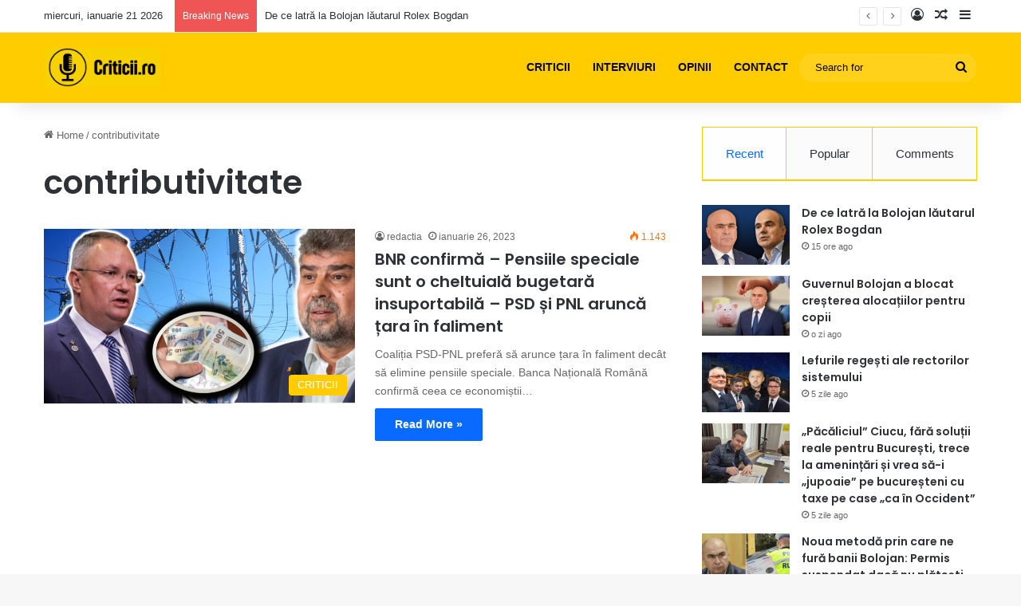

--- FILE ---
content_type: text/html; charset=UTF-8
request_url: https://criticii.ro/tag/contributivitate/
body_size: 15672
content:
<!DOCTYPE html>
<html lang="ro-RO" class="" data-skin="light" prefix="og: http://ogp.me/ns# fb: http://ogp.me/ns/fb#">
<head>
	<meta charset="UTF-8" />
	<link rel="profile" href="https://gmpg.org/xfn/11" />
	<meta name='robots' content='index, follow, max-image-preview:large, max-snippet:-1, max-video-preview:-1' />

	<!-- This site is optimized with the Yoast SEO plugin v26.8 - https://yoast.com/product/yoast-seo-wordpress/ -->
	<title>Arhive contributivitate - Criticii.ro - Cele mai bune opinii despre cele mai importante știri din România</title>
	<link rel="canonical" href="https://criticii.ro/tag/contributivitate/" />
	<meta name="twitter:card" content="summary_large_image" />
	<meta name="twitter:title" content="Arhive contributivitate - Criticii.ro - Cele mai bune opinii despre cele mai importante știri din România" />
	<script type="application/ld+json" class="yoast-schema-graph">{"@context":"https://schema.org","@graph":[{"@type":"CollectionPage","@id":"https://criticii.ro/tag/contributivitate/","url":"https://criticii.ro/tag/contributivitate/","name":"Arhive contributivitate - Criticii.ro - Cele mai bune opinii despre cele mai importante știri din România","isPartOf":{"@id":"https://criticii.ro/#website"},"primaryImageOfPage":{"@id":"https://criticii.ro/tag/contributivitate/#primaryimage"},"image":{"@id":"https://criticii.ro/tag/contributivitate/#primaryimage"},"thumbnailUrl":"https://criticii.ro/wp-content/uploads/2022/11/nicolaeciuca_marcelciolacu_energie.jpg","breadcrumb":{"@id":"https://criticii.ro/tag/contributivitate/#breadcrumb"},"inLanguage":"ro-RO"},{"@type":"ImageObject","inLanguage":"ro-RO","@id":"https://criticii.ro/tag/contributivitate/#primaryimage","url":"https://criticii.ro/wp-content/uploads/2022/11/nicolaeciuca_marcelciolacu_energie.jpg","contentUrl":"https://criticii.ro/wp-content/uploads/2022/11/nicolaeciuca_marcelciolacu_energie.jpg","width":1280,"height":720},{"@type":"BreadcrumbList","@id":"https://criticii.ro/tag/contributivitate/#breadcrumb","itemListElement":[{"@type":"ListItem","position":1,"name":"Prima pagină","item":"https://criticii.ro/"},{"@type":"ListItem","position":2,"name":"contributivitate"}]},{"@type":"WebSite","@id":"https://criticii.ro/#website","url":"https://criticii.ro/","name":"Criticii.ro - Cele mai bune opinii despre cele mai importante știri din România","description":"Este cu mult mai ușor să fii critic, decât să fii corect.","publisher":{"@id":"https://criticii.ro/#organization"},"potentialAction":[{"@type":"SearchAction","target":{"@type":"EntryPoint","urlTemplate":"https://criticii.ro/?s={search_term_string}"},"query-input":{"@type":"PropertyValueSpecification","valueRequired":true,"valueName":"search_term_string"}}],"inLanguage":"ro-RO"},{"@type":"Organization","@id":"https://criticii.ro/#organization","name":"Criticii.ro - Cele mai bune opinii despre cele mai importante știri din România","url":"https://criticii.ro/","logo":{"@type":"ImageObject","inLanguage":"ro-RO","@id":"https://criticii.ro/#/schema/logo/image/","url":"https://criticii.ro/wp-content/uploads/2023/06/cropped-Red-Microphone-Podcast-Simple-Logo-1800-×-1800-px-1800-×-1000-px-1800-×-800-px-e1688476315475.png","contentUrl":"https://criticii.ro/wp-content/uploads/2023/06/cropped-Red-Microphone-Podcast-Simple-Logo-1800-×-1800-px-1800-×-1000-px-1800-×-800-px-e1688476315475.png","width":280,"height":103,"caption":"Criticii.ro - Cele mai bune opinii despre cele mai importante știri din România"},"image":{"@id":"https://criticii.ro/#/schema/logo/image/"},"sameAs":["https://www.facebook.com/Criticii.RO/"]}]}</script>
	<!-- / Yoast SEO plugin. -->


<link rel='dns-prefetch' href='//stats.wp.com' />
<link rel="alternate" type="application/rss+xml" title="Criticii.ro - Cele mai bune opinii despre cele mai importante știri din România &raquo; Flux" href="https://criticii.ro/feed/" />
<link rel="alternate" type="application/rss+xml" title="Criticii.ro - Cele mai bune opinii despre cele mai importante știri din România &raquo; Flux comentarii" href="https://criticii.ro/comments/feed/" />
<link rel="alternate" type="application/rss+xml" title="Criticii.ro - Cele mai bune opinii despre cele mai importante știri din România &raquo; Flux etichetă contributivitate" href="https://criticii.ro/tag/contributivitate/feed/" />

		<style type="text/css">
			:root{				
			--tie-preset-gradient-1: linear-gradient(135deg, rgba(6, 147, 227, 1) 0%, rgb(155, 81, 224) 100%);
			--tie-preset-gradient-2: linear-gradient(135deg, rgb(122, 220, 180) 0%, rgb(0, 208, 130) 100%);
			--tie-preset-gradient-3: linear-gradient(135deg, rgba(252, 185, 0, 1) 0%, rgba(255, 105, 0, 1) 100%);
			--tie-preset-gradient-4: linear-gradient(135deg, rgba(255, 105, 0, 1) 0%, rgb(207, 46, 46) 100%);
			--tie-preset-gradient-5: linear-gradient(135deg, rgb(238, 238, 238) 0%, rgb(169, 184, 195) 100%);
			--tie-preset-gradient-6: linear-gradient(135deg, rgb(74, 234, 220) 0%, rgb(151, 120, 209) 20%, rgb(207, 42, 186) 40%, rgb(238, 44, 130) 60%, rgb(251, 105, 98) 80%, rgb(254, 248, 76) 100%);
			--tie-preset-gradient-7: linear-gradient(135deg, rgb(255, 206, 236) 0%, rgb(152, 150, 240) 100%);
			--tie-preset-gradient-8: linear-gradient(135deg, rgb(254, 205, 165) 0%, rgb(254, 45, 45) 50%, rgb(107, 0, 62) 100%);
			--tie-preset-gradient-9: linear-gradient(135deg, rgb(255, 203, 112) 0%, rgb(199, 81, 192) 50%, rgb(65, 88, 208) 100%);
			--tie-preset-gradient-10: linear-gradient(135deg, rgb(255, 245, 203) 0%, rgb(182, 227, 212) 50%, rgb(51, 167, 181) 100%);
			--tie-preset-gradient-11: linear-gradient(135deg, rgb(202, 248, 128) 0%, rgb(113, 206, 126) 100%);
			--tie-preset-gradient-12: linear-gradient(135deg, rgb(2, 3, 129) 0%, rgb(40, 116, 252) 100%);
			--tie-preset-gradient-13: linear-gradient(135deg, #4D34FA, #ad34fa);
			--tie-preset-gradient-14: linear-gradient(135deg, #0057FF, #31B5FF);
			--tie-preset-gradient-15: linear-gradient(135deg, #FF007A, #FF81BD);
			--tie-preset-gradient-16: linear-gradient(135deg, #14111E, #4B4462);
			--tie-preset-gradient-17: linear-gradient(135deg, #F32758, #FFC581);

			
					--main-nav-background: #1f2024;
					--main-nav-secondry-background: rgba(0,0,0,0.2);
					--main-nav-primary-color: #0088ff;
					--main-nav-contrast-primary-color: #FFFFFF;
					--main-nav-text-color: #FFFFFF;
					--main-nav-secondry-text-color: rgba(225,255,255,0.5);
					--main-nav-main-border-color: rgba(255,255,255,0.07);
					--main-nav-secondry-border-color: rgba(255,255,255,0.04);
				
			}
		</style>
	<meta name="viewport" content="width=device-width, initial-scale=1.0" /><style id='wp-img-auto-sizes-contain-inline-css' type='text/css'>
img:is([sizes=auto i],[sizes^="auto," i]){contain-intrinsic-size:3000px 1500px}
/*# sourceURL=wp-img-auto-sizes-contain-inline-css */
</style>

<style id='wp-emoji-styles-inline-css' type='text/css'>

	img.wp-smiley, img.emoji {
		display: inline !important;
		border: none !important;
		box-shadow: none !important;
		height: 1em !important;
		width: 1em !important;
		margin: 0 0.07em !important;
		vertical-align: -0.1em !important;
		background: none !important;
		padding: 0 !important;
	}
/*# sourceURL=wp-emoji-styles-inline-css */
</style>
<link rel='stylesheet' id='wp-block-library-css' href='https://criticii.ro/wp-includes/css/dist/block-library/style.min.css?ver=6.9' type='text/css' media='all' />
<style id='wp-block-paragraph-inline-css' type='text/css'>
.is-small-text{font-size:.875em}.is-regular-text{font-size:1em}.is-large-text{font-size:2.25em}.is-larger-text{font-size:3em}.has-drop-cap:not(:focus):first-letter{float:left;font-size:8.4em;font-style:normal;font-weight:100;line-height:.68;margin:.05em .1em 0 0;text-transform:uppercase}body.rtl .has-drop-cap:not(:focus):first-letter{float:none;margin-left:.1em}p.has-drop-cap.has-background{overflow:hidden}:root :where(p.has-background){padding:1.25em 2.375em}:where(p.has-text-color:not(.has-link-color)) a{color:inherit}p.has-text-align-left[style*="writing-mode:vertical-lr"],p.has-text-align-right[style*="writing-mode:vertical-rl"]{rotate:180deg}
/*# sourceURL=https://criticii.ro/wp-includes/blocks/paragraph/style.min.css */
</style>
<style id='global-styles-inline-css' type='text/css'>
:root{--wp--preset--aspect-ratio--square: 1;--wp--preset--aspect-ratio--4-3: 4/3;--wp--preset--aspect-ratio--3-4: 3/4;--wp--preset--aspect-ratio--3-2: 3/2;--wp--preset--aspect-ratio--2-3: 2/3;--wp--preset--aspect-ratio--16-9: 16/9;--wp--preset--aspect-ratio--9-16: 9/16;--wp--preset--color--black: #000000;--wp--preset--color--cyan-bluish-gray: #abb8c3;--wp--preset--color--white: #ffffff;--wp--preset--color--pale-pink: #f78da7;--wp--preset--color--vivid-red: #cf2e2e;--wp--preset--color--luminous-vivid-orange: #ff6900;--wp--preset--color--luminous-vivid-amber: #fcb900;--wp--preset--color--light-green-cyan: #7bdcb5;--wp--preset--color--vivid-green-cyan: #00d084;--wp--preset--color--pale-cyan-blue: #8ed1fc;--wp--preset--color--vivid-cyan-blue: #0693e3;--wp--preset--color--vivid-purple: #9b51e0;--wp--preset--gradient--vivid-cyan-blue-to-vivid-purple: linear-gradient(135deg,rgb(6,147,227) 0%,rgb(155,81,224) 100%);--wp--preset--gradient--light-green-cyan-to-vivid-green-cyan: linear-gradient(135deg,rgb(122,220,180) 0%,rgb(0,208,130) 100%);--wp--preset--gradient--luminous-vivid-amber-to-luminous-vivid-orange: linear-gradient(135deg,rgb(252,185,0) 0%,rgb(255,105,0) 100%);--wp--preset--gradient--luminous-vivid-orange-to-vivid-red: linear-gradient(135deg,rgb(255,105,0) 0%,rgb(207,46,46) 100%);--wp--preset--gradient--very-light-gray-to-cyan-bluish-gray: linear-gradient(135deg,rgb(238,238,238) 0%,rgb(169,184,195) 100%);--wp--preset--gradient--cool-to-warm-spectrum: linear-gradient(135deg,rgb(74,234,220) 0%,rgb(151,120,209) 20%,rgb(207,42,186) 40%,rgb(238,44,130) 60%,rgb(251,105,98) 80%,rgb(254,248,76) 100%);--wp--preset--gradient--blush-light-purple: linear-gradient(135deg,rgb(255,206,236) 0%,rgb(152,150,240) 100%);--wp--preset--gradient--blush-bordeaux: linear-gradient(135deg,rgb(254,205,165) 0%,rgb(254,45,45) 50%,rgb(107,0,62) 100%);--wp--preset--gradient--luminous-dusk: linear-gradient(135deg,rgb(255,203,112) 0%,rgb(199,81,192) 50%,rgb(65,88,208) 100%);--wp--preset--gradient--pale-ocean: linear-gradient(135deg,rgb(255,245,203) 0%,rgb(182,227,212) 50%,rgb(51,167,181) 100%);--wp--preset--gradient--electric-grass: linear-gradient(135deg,rgb(202,248,128) 0%,rgb(113,206,126) 100%);--wp--preset--gradient--midnight: linear-gradient(135deg,rgb(2,3,129) 0%,rgb(40,116,252) 100%);--wp--preset--font-size--small: 13px;--wp--preset--font-size--medium: 20px;--wp--preset--font-size--large: 36px;--wp--preset--font-size--x-large: 42px;--wp--preset--spacing--20: 0.44rem;--wp--preset--spacing--30: 0.67rem;--wp--preset--spacing--40: 1rem;--wp--preset--spacing--50: 1.5rem;--wp--preset--spacing--60: 2.25rem;--wp--preset--spacing--70: 3.38rem;--wp--preset--spacing--80: 5.06rem;--wp--preset--shadow--natural: 6px 6px 9px rgba(0, 0, 0, 0.2);--wp--preset--shadow--deep: 12px 12px 50px rgba(0, 0, 0, 0.4);--wp--preset--shadow--sharp: 6px 6px 0px rgba(0, 0, 0, 0.2);--wp--preset--shadow--outlined: 6px 6px 0px -3px rgb(255, 255, 255), 6px 6px rgb(0, 0, 0);--wp--preset--shadow--crisp: 6px 6px 0px rgb(0, 0, 0);}:where(.is-layout-flex){gap: 0.5em;}:where(.is-layout-grid){gap: 0.5em;}body .is-layout-flex{display: flex;}.is-layout-flex{flex-wrap: wrap;align-items: center;}.is-layout-flex > :is(*, div){margin: 0;}body .is-layout-grid{display: grid;}.is-layout-grid > :is(*, div){margin: 0;}:where(.wp-block-columns.is-layout-flex){gap: 2em;}:where(.wp-block-columns.is-layout-grid){gap: 2em;}:where(.wp-block-post-template.is-layout-flex){gap: 1.25em;}:where(.wp-block-post-template.is-layout-grid){gap: 1.25em;}.has-black-color{color: var(--wp--preset--color--black) !important;}.has-cyan-bluish-gray-color{color: var(--wp--preset--color--cyan-bluish-gray) !important;}.has-white-color{color: var(--wp--preset--color--white) !important;}.has-pale-pink-color{color: var(--wp--preset--color--pale-pink) !important;}.has-vivid-red-color{color: var(--wp--preset--color--vivid-red) !important;}.has-luminous-vivid-orange-color{color: var(--wp--preset--color--luminous-vivid-orange) !important;}.has-luminous-vivid-amber-color{color: var(--wp--preset--color--luminous-vivid-amber) !important;}.has-light-green-cyan-color{color: var(--wp--preset--color--light-green-cyan) !important;}.has-vivid-green-cyan-color{color: var(--wp--preset--color--vivid-green-cyan) !important;}.has-pale-cyan-blue-color{color: var(--wp--preset--color--pale-cyan-blue) !important;}.has-vivid-cyan-blue-color{color: var(--wp--preset--color--vivid-cyan-blue) !important;}.has-vivid-purple-color{color: var(--wp--preset--color--vivid-purple) !important;}.has-black-background-color{background-color: var(--wp--preset--color--black) !important;}.has-cyan-bluish-gray-background-color{background-color: var(--wp--preset--color--cyan-bluish-gray) !important;}.has-white-background-color{background-color: var(--wp--preset--color--white) !important;}.has-pale-pink-background-color{background-color: var(--wp--preset--color--pale-pink) !important;}.has-vivid-red-background-color{background-color: var(--wp--preset--color--vivid-red) !important;}.has-luminous-vivid-orange-background-color{background-color: var(--wp--preset--color--luminous-vivid-orange) !important;}.has-luminous-vivid-amber-background-color{background-color: var(--wp--preset--color--luminous-vivid-amber) !important;}.has-light-green-cyan-background-color{background-color: var(--wp--preset--color--light-green-cyan) !important;}.has-vivid-green-cyan-background-color{background-color: var(--wp--preset--color--vivid-green-cyan) !important;}.has-pale-cyan-blue-background-color{background-color: var(--wp--preset--color--pale-cyan-blue) !important;}.has-vivid-cyan-blue-background-color{background-color: var(--wp--preset--color--vivid-cyan-blue) !important;}.has-vivid-purple-background-color{background-color: var(--wp--preset--color--vivid-purple) !important;}.has-black-border-color{border-color: var(--wp--preset--color--black) !important;}.has-cyan-bluish-gray-border-color{border-color: var(--wp--preset--color--cyan-bluish-gray) !important;}.has-white-border-color{border-color: var(--wp--preset--color--white) !important;}.has-pale-pink-border-color{border-color: var(--wp--preset--color--pale-pink) !important;}.has-vivid-red-border-color{border-color: var(--wp--preset--color--vivid-red) !important;}.has-luminous-vivid-orange-border-color{border-color: var(--wp--preset--color--luminous-vivid-orange) !important;}.has-luminous-vivid-amber-border-color{border-color: var(--wp--preset--color--luminous-vivid-amber) !important;}.has-light-green-cyan-border-color{border-color: var(--wp--preset--color--light-green-cyan) !important;}.has-vivid-green-cyan-border-color{border-color: var(--wp--preset--color--vivid-green-cyan) !important;}.has-pale-cyan-blue-border-color{border-color: var(--wp--preset--color--pale-cyan-blue) !important;}.has-vivid-cyan-blue-border-color{border-color: var(--wp--preset--color--vivid-cyan-blue) !important;}.has-vivid-purple-border-color{border-color: var(--wp--preset--color--vivid-purple) !important;}.has-vivid-cyan-blue-to-vivid-purple-gradient-background{background: var(--wp--preset--gradient--vivid-cyan-blue-to-vivid-purple) !important;}.has-light-green-cyan-to-vivid-green-cyan-gradient-background{background: var(--wp--preset--gradient--light-green-cyan-to-vivid-green-cyan) !important;}.has-luminous-vivid-amber-to-luminous-vivid-orange-gradient-background{background: var(--wp--preset--gradient--luminous-vivid-amber-to-luminous-vivid-orange) !important;}.has-luminous-vivid-orange-to-vivid-red-gradient-background{background: var(--wp--preset--gradient--luminous-vivid-orange-to-vivid-red) !important;}.has-very-light-gray-to-cyan-bluish-gray-gradient-background{background: var(--wp--preset--gradient--very-light-gray-to-cyan-bluish-gray) !important;}.has-cool-to-warm-spectrum-gradient-background{background: var(--wp--preset--gradient--cool-to-warm-spectrum) !important;}.has-blush-light-purple-gradient-background{background: var(--wp--preset--gradient--blush-light-purple) !important;}.has-blush-bordeaux-gradient-background{background: var(--wp--preset--gradient--blush-bordeaux) !important;}.has-luminous-dusk-gradient-background{background: var(--wp--preset--gradient--luminous-dusk) !important;}.has-pale-ocean-gradient-background{background: var(--wp--preset--gradient--pale-ocean) !important;}.has-electric-grass-gradient-background{background: var(--wp--preset--gradient--electric-grass) !important;}.has-midnight-gradient-background{background: var(--wp--preset--gradient--midnight) !important;}.has-small-font-size{font-size: var(--wp--preset--font-size--small) !important;}.has-medium-font-size{font-size: var(--wp--preset--font-size--medium) !important;}.has-large-font-size{font-size: var(--wp--preset--font-size--large) !important;}.has-x-large-font-size{font-size: var(--wp--preset--font-size--x-large) !important;}
/*# sourceURL=global-styles-inline-css */
</style>

<style id='classic-theme-styles-inline-css' type='text/css'>
/*! This file is auto-generated */
.wp-block-button__link{color:#fff;background-color:#32373c;border-radius:9999px;box-shadow:none;text-decoration:none;padding:calc(.667em + 2px) calc(1.333em + 2px);font-size:1.125em}.wp-block-file__button{background:#32373c;color:#fff;text-decoration:none}
/*# sourceURL=/wp-includes/css/classic-themes.min.css */
</style>
<link rel='stylesheet' id='wp-polls-css' href='https://criticii.ro/wp-content/plugins/wp-polls/polls-css.css?ver=2.77.3' type='text/css' media='all' />
<style id='wp-polls-inline-css' type='text/css'>
.wp-polls .pollbar {
	margin: 1px;
	font-size: 6px;
	line-height: 8px;
	height: 8px;
	background-image: url('https://criticii.ro/wp-content/plugins/wp-polls/images/default/pollbg.gif');
	border: 1px solid #c8c8c8;
}

/*# sourceURL=wp-polls-inline-css */
</style>
<link rel='stylesheet' id='tie-css-base-css' href='https://criticii.ro/wp-content/themes/jannah/assets/css/base.min.css?ver=7.0.4' type='text/css' media='all' />
<link rel='stylesheet' id='tie-css-styles-css' href='https://criticii.ro/wp-content/themes/jannah/assets/css/style.min.css?ver=7.0.4' type='text/css' media='all' />
<link rel='stylesheet' id='tie-css-widgets-css' href='https://criticii.ro/wp-content/themes/jannah/assets/css/widgets.min.css?ver=7.0.4' type='text/css' media='all' />
<link rel='stylesheet' id='tie-css-helpers-css' href='https://criticii.ro/wp-content/themes/jannah/assets/css/helpers.min.css?ver=7.0.4' type='text/css' media='all' />
<link rel='stylesheet' id='tie-fontawesome5-css' href='https://criticii.ro/wp-content/themes/jannah/assets/css/fontawesome.css?ver=7.0.4' type='text/css' media='all' />
<link rel='stylesheet' id='tie-css-ilightbox-css' href='https://criticii.ro/wp-content/themes/jannah/assets/ilightbox/dark-skin/skin.css?ver=7.0.4' type='text/css' media='all' />
<style id='tie-css-ilightbox-inline-css' type='text/css'>
.wf-active .logo-text,.wf-active h1,.wf-active h2,.wf-active h3,.wf-active h4,.wf-active h5,.wf-active h6,.wf-active .the-subtitle{font-family: 'Poppins';}#the-post .entry-content,#the-post .entry-content p{font-size: 19px;}.container-wrapper,.the-global-title,.comment-reply-title,.tabs,.flex-tabs .flexMenu-popup,.magazine1 .tabs-vertical .tabs li a,.magazine1 .tabs-vertical:after,.mag-box .show-more-button,.white-bg .social-icons-item a,textarea,input,select,.toggle,.post-content-slideshow,.post-content-slideshow .slider-nav-wrapper,.share-buttons-bottom,.pages-numbers a,.pages-nav-item,.first-last-pages .pagination-icon,.multiple-post-pages .post-page-numbers,#story-highlights li,.review-item,.review-summary,.user-rate-wrap,.review-final-score,.tabs a{border-color: #ffcc00 !important;}.magazine1 .tabs a{border-bottom-color: transparent !important;}.fullwidth-area .tagcloud a:not(:hover){background: transparent;box-shadow: inset 0 0 0 3px #ffcc00;}.subscribe-widget-content .subscribe-subtitle:after,.white-bg .social-icons-item:before{background-color: #ffcc00 !important;}#header-notification-bar{background: var( --tie-preset-gradient-3 );}#main-nav,#main-nav .menu-sub-content,#main-nav .comp-sub-menu,#main-nav ul.cats-vertical li a.is-active,#main-nav ul.cats-vertical li a:hover,#autocomplete-suggestions.search-in-main-nav{background-color: #ffcc00;}#main-nav{border-width: 0;}#theme-header #main-nav:not(.fixed-nav){bottom: 0;}#main-nav .icon-basecloud-bg:after{color: #ffcc00;}#autocomplete-suggestions.search-in-main-nav{border-color: rgba(255,255,255,0.07);}.main-nav-boxed #main-nav .main-menu-wrapper{border-width: 0;}#main-nav a:not(:hover),#main-nav a.social-link:not(:hover) span,#main-nav .dropdown-social-icons li a span,#autocomplete-suggestions.search-in-main-nav a{color: #0a0a0a;}#theme-header:not(.main-nav-boxed) #main-nav,.main-nav-boxed .main-menu-wrapper{border-top-color:#ffcc00 !important;border-bottom-color:#ffcc00 !important;border-right: 0 none;border-left : 0 none;}.main-nav-boxed #main-nav.fixed-nav{box-shadow: none;}#main-nav,#main-nav input,#main-nav #search-submit,#main-nav .fa-spinner,#main-nav .comp-sub-menu,#main-nav .tie-weather-widget{color: #0a0000;}#main-nav input::-moz-placeholder{color: #0a0000;}#main-nav input:-moz-placeholder{color: #0a0000;}#main-nav input:-ms-input-placeholder{color: #0a0000;}#main-nav input::-webkit-input-placeholder{color: #0a0000;}#main-nav .mega-menu .post-meta,#main-nav .mega-menu .post-meta a,#autocomplete-suggestions.search-in-main-nav .post-meta{color: rgba(10,0,0,0.6);}#main-nav .weather-icon .icon-cloud,#main-nav .weather-icon .icon-basecloud-bg,#main-nav .weather-icon .icon-cloud-behind{color: #0a0000 !important;}#tie-body .sidebar .widget-title{background-color: #ffcc00;}#footer{background-color: #ffcc00;}#footer .posts-list-counter .posts-list-items li.widget-post-list:before{border-color: #ffcc00;}#footer .timeline-widget a .date:before{border-color: rgba(255,204,0,0.8);}#footer .footer-boxed-widget-area,#footer textarea,#footer input:not([type=submit]),#footer select,#footer code,#footer kbd,#footer pre,#footer samp,#footer .show-more-button,#footer .slider-links .tie-slider-nav span,#footer #wp-calendar,#footer #wp-calendar tbody td,#footer #wp-calendar thead th,#footer .widget.buddypress .item-options a{border-color: rgba(255,255,255,0.1);}#footer .social-statistics-widget .white-bg li.social-icons-item a,#footer .widget_tag_cloud .tagcloud a,#footer .latest-tweets-widget .slider-links .tie-slider-nav span,#footer .widget_layered_nav_filters a{border-color: rgba(255,255,255,0.1);}#footer .social-statistics-widget .white-bg li:before{background: rgba(255,255,255,0.1);}.site-footer #wp-calendar tbody td{background: rgba(255,255,255,0.02);}#footer .white-bg .social-icons-item a span.followers span,#footer .circle-three-cols .social-icons-item a .followers-num,#footer .circle-three-cols .social-icons-item a .followers-name{color: rgba(255,255,255,0.8);}#footer .timeline-widget ul:before,#footer .timeline-widget a:not(:hover) .date:before{background-color: #e1ae00;}.post-cat{background-color:#ffcc00 !important;color:#FFFFFF !important;}
/*# sourceURL=tie-css-ilightbox-inline-css */
</style>
<script type="text/javascript" src="https://criticii.ro/wp-includes/js/jquery/jquery.min.js?ver=3.7.1" id="jquery-core-js"></script>
<script type="text/javascript" src="https://criticii.ro/wp-includes/js/jquery/jquery-migrate.min.js?ver=3.4.1" id="jquery-migrate-js"></script>
<link rel="https://api.w.org/" href="https://criticii.ro/wp-json/" /><link rel="alternate" title="JSON" type="application/json" href="https://criticii.ro/wp-json/wp/v2/tags/960" /><link rel="EditURI" type="application/rsd+xml" title="RSD" href="https://criticii.ro/xmlrpc.php?rsd" />
<meta name="generator" content="WordPress 6.9" />
	<style>img#wpstats{display:none}</style>
		<meta http-equiv="X-UA-Compatible" content="IE=edge">
<link rel="icon" href="https://criticii.ro/wp-content/uploads/2023/06/cropped-cropped-Logo-32x32.png" sizes="32x32" />
<link rel="icon" href="https://criticii.ro/wp-content/uploads/2023/06/cropped-cropped-Logo-192x192.png" sizes="192x192" />
<link rel="apple-touch-icon" href="https://criticii.ro/wp-content/uploads/2023/06/cropped-cropped-Logo-180x180.png" />
<meta name="msapplication-TileImage" content="https://criticii.ro/wp-content/uploads/2023/06/cropped-cropped-Logo-270x270.png" />

<!-- START - Open Graph and Twitter Card Tags 3.3.3 -->
 <!-- Facebook Open Graph -->
  <meta property="og:locale" content="ro_RO"/>
  <meta property="og:site_name" content="Criticii.ro - Cele mai bune opinii despre cele mai importante știri din România"/>
  <meta property="og:title" content="Arhive contributivitate - Criticii.ro - Cele mai bune opinii despre cele mai importante știri din România"/>
  <meta property="og:url" content="https://criticii.ro/tag/contributivitate/"/>
  <meta property="og:type" content="article"/>
  <meta property="og:description" content="Este cu mult mai ușor să fii critic, decât să fii corect."/>
 <!-- Google+ / Schema.org -->
  <meta itemprop="name" content="Arhive contributivitate - Criticii.ro - Cele mai bune opinii despre cele mai importante știri din România"/>
  <meta itemprop="headline" content="Arhive contributivitate - Criticii.ro - Cele mai bune opinii despre cele mai importante știri din România"/>
  <meta itemprop="description" content="Este cu mult mai ușor să fii critic, decât să fii corect."/>
  <!--<meta itemprop="publisher" content="Criticii.ro - Cele mai bune opinii despre cele mai importante știri din România"/>--> <!-- To solve: The attribute publisher.itemtype has an invalid value -->
 <!-- Twitter Cards -->
  <meta name="twitter:title" content="Arhive contributivitate - Criticii.ro - Cele mai bune opinii despre cele mai importante știri din România"/>
  <meta name="twitter:url" content="https://criticii.ro/tag/contributivitate/"/>
  <meta name="twitter:description" content="Este cu mult mai ușor să fii critic, decât să fii corect."/>
  <meta name="twitter:card" content="summary_large_image"/>
 <!-- SEO -->
 <!-- Misc. tags -->
 <!-- is_tag | yoast_seo -->
<!-- END - Open Graph and Twitter Card Tags 3.3.3 -->
	
</head>

<body data-rsssl=1 id="tie-body" class="archive tag tag-contributivitate tag-960 wp-custom-logo wp-theme-jannah wrapper-has-shadow block-head-7 magazine2 is-thumb-overlay-disabled is-desktop is-header-layout-1 sidebar-right has-sidebar">



<div class="background-overlay">

	<div id="tie-container" class="site tie-container">

		
		<div id="tie-wrapper">

			
<header id="theme-header" class="theme-header header-layout-1 main-nav-dark main-nav-default-dark main-nav-below no-stream-item top-nav-active top-nav-light top-nav-default-light top-nav-above has-shadow has-normal-width-logo mobile-header-centered">
	
<nav id="top-nav"  class="has-date-breaking-components top-nav header-nav has-breaking-news" aria-label="Secondary Navigation">
	<div class="container">
		<div class="topbar-wrapper">

			
					<div class="topbar-today-date">
						miercuri, ianuarie 21 2026					</div>
					
			<div class="tie-alignleft">
				
<div class="breaking controls-is-active">

	<span class="breaking-title">
		<span class="tie-icon-bolt breaking-icon" aria-hidden="true"></span>
		<span class="breaking-title-text">Breaking News</span>
	</span>

	<ul id="breaking-news-in-header" class="breaking-news" data-type="reveal" data-arrows="true">

		
							<li class="news-item">
								<a href="https://criticii.ro/de-ce-latra-la-bolojan-lautarul-rolex-bogdan/">De ce latră la Bolojan lăutarul Rolex Bogdan</a>
							</li>

							
							<li class="news-item">
								<a href="https://criticii.ro/guvernul-bolojan-a-blocat-cresterea-alocatiilor-pentru-copii/">Guvernul Bolojan a blocat creșterea alocațiilor pentru copii</a>
							</li>

							
							<li class="news-item">
								<a href="https://criticii.ro/lefurile-regesti-ale-rectorilor-sistemului/">Lefurile regești ale rectorilor sistemului</a>
							</li>

							
							<li class="news-item">
								<a href="https://criticii.ro/pacaliciul-ciucu-fara-solutii-reale-pentru-bucuresti-trece-la-amenintari-si-vrea-sa-i-jupoaie-pe-bucuresteni-cu-taxe-pe-case-ca-in-occident/">„Păcăliciul” Ciucu, fără soluții reale pentru București, trece la amenințări și vrea să-i „jupoaie” pe bucureșteni cu taxe pe case „ca în Occident”</a>
							</li>

							
							<li class="news-item">
								<a href="https://criticii.ro/noua-metoda-prin-care-ne-fura-banii-bolojan-permis-suspendat-daca-nu-platesti-amenzile/">Noua metodă prin care ne fură banii Bolojan: Permis suspendat dacă nu plătești amenzile</a>
							</li>

							
							<li class="news-item">
								<a href="https://criticii.ro/pro-rusii-din-europa-vor-fi-spulberati-de-natiuni/">Pro-rușii din Europa vor fi spulberați de națiuni</a>
							</li>

							
							<li class="news-item">
								<a href="https://criticii.ro/intre-campanie-si-guvernare-cum-s-au-transformat-promisiunile-in-lipsa-de-fonduri/">Între campanie și guvernare: cum s-au transformat promisiunile în lipsă de fonduri</a>
							</li>

							
							<li class="news-item">
								<a href="https://criticii.ro/se-inteteste-lupta-pentru-numirea-sefilor-parchetelor-si-serviciilor-radu-marinescu-acuzat-de-plagiat/">Se întețește lupta pentru numirea șefilor parchetelor și serviciilor. Radu Marinescu, acuzat de plagiat</a>
							</li>

							
							<li class="news-item">
								<a href="https://criticii.ro/politicieni-cu-viata-vesnica-cad-guvernele-ei-raman-la-ciolan/">Politicieni cu viață veșnică: cad guvernele, ei rămân la ciolan</a>
							</li>

							
							<li class="news-item">
								<a href="https://criticii.ro/lacheii-lui-calin-georgescu-vor-sa-blocheze-modificarea-legilor-justitiei-care-salveaza-borfasii-de-inchisoare-2/">Lacheii lui Călin Georgescu vor să blocheze modificarea legilor justiției care salvează borfașii de închisoare</a>
							</li>

							
	</ul>
</div><!-- #breaking /-->
			</div><!-- .tie-alignleft /-->

			<div class="tie-alignright">
				<ul class="components">
	
		<li class=" popup-login-icon menu-item custom-menu-link">
			<a href="#" class="lgoin-btn tie-popup-trigger">
				<span class="tie-icon-author" aria-hidden="true"></span>
				<span class="screen-reader-text">Log In</span>			</a>
		</li>

				<li class="random-post-icon menu-item custom-menu-link">
		<a href="/tag/contributivitate/?random-post=1" class="random-post" title="Random Article" rel="nofollow">
			<span class="tie-icon-random" aria-hidden="true"></span>
			<span class="screen-reader-text">Random Article</span>
		</a>
	</li>
		<li class="side-aside-nav-icon menu-item custom-menu-link">
		<a href="#">
			<span class="tie-icon-navicon" aria-hidden="true"></span>
			<span class="screen-reader-text">Sidebar</span>
		</a>
	</li>
	</ul><!-- Components -->			</div><!-- .tie-alignright /-->

		</div><!-- .topbar-wrapper /-->
	</div><!-- .container /-->
</nav><!-- #top-nav /-->

<div class="main-nav-wrapper">
	<nav id="main-nav" data-skin="search-in-main-nav" class="main-nav header-nav live-search-parent menu-style-border-top menu-style-minimal" style="line-height:89px" aria-label="Primary Navigation">
		<div class="container">

			<div class="main-menu-wrapper">

				<div id="mobile-header-components-area_1" class="mobile-header-components"><ul class="components"><li class="mobile-component_menu custom-menu-link"><a href="#" id="mobile-menu-icon" class=""><span class="tie-mobile-menu-icon nav-icon is-layout-1"></span><span class="screen-reader-text">Menu</span></a></li></ul></div>
						<div class="header-layout-1-logo" style="width:250px">
							
		<div id="logo" class="image-logo" >

			
			<a title="Criticii.ro - Cele mai bune opinii despre cele mai importante știri din România" href="https://criticii.ro/">
				
				<picture class="tie-logo-default tie-logo-picture">
					<source class="tie-logo-source-default tie-logo-source" srcset="https://criticii.ro/wp-content/uploads/2023/06/cropped-Logo-1.png" media="(max-width:991px)">
					<source class="tie-logo-source-default tie-logo-source" srcset="https://criticii.ro/wp-content/uploads/2023/06/cropped-Logo-1.png">
					<img class="tie-logo-img-default tie-logo-img" src="https://criticii.ro/wp-content/uploads/2023/06/cropped-Logo-1.png" alt="Criticii.ro - Cele mai bune opinii despre cele mai importante știri din România" width="250" height="49" style="max-height:49px !important; width: auto;" />
				</picture>
						</a>

			
		</div><!-- #logo /-->

								</div>

						<div id="mobile-header-components-area_2" class="mobile-header-components"><ul class="components"><li class="mobile-component_search custom-menu-link">
				<a href="#" class="tie-search-trigger-mobile">
					<span class="tie-icon-search tie-search-icon" aria-hidden="true"></span>
					<span class="screen-reader-text">Search for</span>
				</a>
			</li></ul></div>
				<div id="menu-components-wrap">

					
					<div class="main-menu main-menu-wrap">
						<div id="main-nav-menu" class="main-menu header-menu"><ul id="menu-criticii" class="menu"><li id="menu-item-11" class="menu-item menu-item-type-taxonomy menu-item-object-category menu-item-11"><a href="https://criticii.ro/category/criticii/">CRITICII</a></li>
<li id="menu-item-12" class="menu-item menu-item-type-taxonomy menu-item-object-category menu-item-12"><a href="https://criticii.ro/category/criticii/interviuri/">INTERVIURI</a></li>
<li id="menu-item-13" class="menu-item menu-item-type-taxonomy menu-item-object-category menu-item-13"><a href="https://criticii.ro/category/criticii/opinii/">OPINII</a></li>
<li id="menu-item-16" class="menu-item menu-item-type-post_type menu-item-object-page menu-item-16"><a href="https://criticii.ro/contact/">CONTACT</a></li>
</ul></div>					</div><!-- .main-menu /-->

					<ul class="components">			<li class="search-bar menu-item custom-menu-link" aria-label="Search">
				<form method="get" id="search" action="https://criticii.ro/">
					<input id="search-input" class="is-ajax-search"  inputmode="search" type="text" name="s" title="Search for" placeholder="Search for" />
					<button id="search-submit" type="submit">
						<span class="tie-icon-search tie-search-icon" aria-hidden="true"></span>
						<span class="screen-reader-text">Search for</span>
					</button>
				</form>
			</li>
			</ul><!-- Components -->
				</div><!-- #menu-components-wrap /-->
			</div><!-- .main-menu-wrapper /-->
		</div><!-- .container /-->

			</nav><!-- #main-nav /-->
</div><!-- .main-nav-wrapper /-->

</header>

<div id="content" class="site-content container"><div id="main-content-row" class="tie-row main-content-row">
	<div class="main-content tie-col-md-8 tie-col-xs-12" role="main">

		

			<header id="tag-title-section" class="entry-header-outer container-wrapper archive-title-wrapper">
				<nav id="breadcrumb"><a href="https://criticii.ro/"><span class="tie-icon-home" aria-hidden="true"></span> Home</a><em class="delimiter">/</em><span class="current">contributivitate</span></nav><script type="application/ld+json">{"@context":"http:\/\/schema.org","@type":"BreadcrumbList","@id":"#Breadcrumb","itemListElement":[{"@type":"ListItem","position":1,"item":{"name":"Home","@id":"https:\/\/criticii.ro\/"}}]}</script><h1 class="page-title">contributivitate</h1>			</header><!-- .entry-header-outer /-->

			
		<div class="mag-box wide-post-box">
			<div class="container-wrapper">
				<div class="mag-box-container clearfix">
					<ul id="posts-container" data-layout="default" data-settings="{'uncropped_image':'jannah-image-post','category_meta':true,'post_meta':true,'excerpt':'true','excerpt_length':'20','read_more':'true','read_more_text':false,'media_overlay':true,'title_length':0,'is_full':false,'is_category':false}" class="posts-items">
<li class="post-item  post-3754 post type-post status-publish format-standard has-post-thumbnail category-criticii tag-banca tag-coalitie tag-contributivitate tag-faliment tag-insuportabila tag-pensii-speciale tag-pnl tag-psd tag-tara tie-standard">

	
			<a aria-label="BNR confirmă &#8211; Pensiile speciale sunt o cheltuială bugetară insuportabilă &#8211; PSD și PNL aruncă țara în faliment" href="https://criticii.ro/bnr-confirma-pensiile-speciale-sunt-o-cheltuiala-bugetara-insuportabila-psd-si-pnl-arunca-tara-in-faliment/" class="post-thumb"><span class="post-cat-wrap"><span class="post-cat tie-cat-1">CRITICII</span></span><img width="390" height="220" src="https://criticii.ro/wp-content/uploads/2022/11/nicolaeciuca_marcelciolacu_energie.jpg" class="attachment-jannah-image-large size-jannah-image-large wp-post-image" alt="" decoding="async" fetchpriority="high" srcset="https://criticii.ro/wp-content/uploads/2022/11/nicolaeciuca_marcelciolacu_energie.jpg 1280w, https://criticii.ro/wp-content/uploads/2022/11/nicolaeciuca_marcelciolacu_energie-300x169.jpg 300w, https://criticii.ro/wp-content/uploads/2022/11/nicolaeciuca_marcelciolacu_energie-1024x576.jpg 1024w, https://criticii.ro/wp-content/uploads/2022/11/nicolaeciuca_marcelciolacu_energie-768x432.jpg 768w" sizes="(max-width: 390px) 100vw, 390px" /></a>
	<div class="post-details">

		<div class="post-meta clearfix"><span class="author-meta single-author no-avatars"><span class="meta-item meta-author-wrapper meta-author-1"><span class="meta-author"><a href="https://criticii.ro/author/redactia/" class="author-name tie-icon" title="redactia">redactia</a></span></span></span><span class="date meta-item tie-icon">ianuarie 26, 2023</span><div class="tie-alignright"><span class="meta-views meta-item warm"><span class="tie-icon-fire" aria-hidden="true"></span> 1.143 </span></div></div><!-- .post-meta -->
		<h2 class="post-title"><a href="https://criticii.ro/bnr-confirma-pensiile-speciale-sunt-o-cheltuiala-bugetara-insuportabila-psd-si-pnl-arunca-tara-in-faliment/">BNR confirmă &#8211; Pensiile speciale sunt o cheltuială bugetară insuportabilă &#8211; PSD și PNL aruncă țara în faliment</a></h2>

						<p class="post-excerpt">Coaliția PSD-PNL preferă să arunce țara în faliment decât să elimine pensiile speciale. Banca Națională Română confirmă ceea ce economiștii&hellip;</p>
				<a class="more-link button" href="https://criticii.ro/bnr-confirma-pensiile-speciale-sunt-o-cheltuiala-bugetara-insuportabila-psd-si-pnl-arunca-tara-in-faliment/">Read More &raquo;</a>	</div>
</li>

					</ul><!-- #posts-container /-->
					<div class="clearfix"></div>
				</div><!-- .mag-box-container /-->
			</div><!-- .container-wrapper /-->
		</div><!-- .mag-box /-->
	
	</div><!-- .main-content /-->


	<aside class="sidebar tie-col-md-4 tie-col-xs-12 normal-side is-sticky" aria-label="Primary Sidebar">
		<div class="theiaStickySidebar">
			
			<div id="widget_tabs-2" class="container-wrapper tabs-container-wrapper tabs-container-3">
				<div class="widget tabs-widget">
					<div class="widget-container">
						<div class="tabs-widget">
							<div class="tabs-wrapper">

								<ul class="tabs">
									<li><a href="#widget_tabs-2-recent">Recent</a></li><li><a href="#widget_tabs-2-popular">Popular</a></li><li><a href="#widget_tabs-2-comments">Comments</a></li>								</ul><!-- ul.tabs-menu /-->

								
											<div id="widget_tabs-2-recent" class="tab-content tab-content-recent">
												<ul class="tab-content-elements">
													
<li class="widget-single-post-item widget-post-list tie-standard">

			<div class="post-widget-thumbnail">

			
			<a aria-label="De ce latră la Bolojan lăutarul Rolex Bogdan" href="https://criticii.ro/de-ce-latra-la-bolojan-lautarul-rolex-bogdan/" class="post-thumb"><img width="220" height="150" src="https://criticii.ro/wp-content/uploads/2026/01/image-84-768x432-1-220x150.png" class="attachment-jannah-image-small size-jannah-image-small tie-small-image wp-post-image" alt="" decoding="async" loading="lazy" /></a>		</div><!-- post-alignleft /-->
	
	<div class="post-widget-body ">
		<a class="post-title the-subtitle" href="https://criticii.ro/de-ce-latra-la-bolojan-lautarul-rolex-bogdan/">De ce latră la Bolojan lăutarul Rolex Bogdan</a>

		<div class="post-meta">
			<span class="date meta-item tie-icon">15 ore ago</span>		</div>
	</div>
</li>

<li class="widget-single-post-item widget-post-list tie-standard">

			<div class="post-widget-thumbnail">

			
			<a aria-label="Guvernul Bolojan a blocat creșterea alocațiilor pentru copii" href="https://criticii.ro/guvernul-bolojan-a-blocat-cresterea-alocatiilor-pentru-copii/" class="post-thumb"><img width="220" height="150" src="https://criticii.ro/wp-content/uploads/2026/01/ALOCATIII-BOLOJAN-1000x560-1-220x150.webp" class="attachment-jannah-image-small size-jannah-image-small tie-small-image wp-post-image" alt="" decoding="async" loading="lazy" /></a>		</div><!-- post-alignleft /-->
	
	<div class="post-widget-body ">
		<a class="post-title the-subtitle" href="https://criticii.ro/guvernul-bolojan-a-blocat-cresterea-alocatiilor-pentru-copii/">Guvernul Bolojan a blocat creșterea alocațiilor pentru copii</a>

		<div class="post-meta">
			<span class="date meta-item tie-icon">o zi ago</span>		</div>
	</div>
</li>

<li class="widget-single-post-item widget-post-list tie-standard">

			<div class="post-widget-thumbnail">

			
			<a aria-label="Lefurile regești ale rectorilor sistemului" href="https://criticii.ro/lefurile-regesti-ale-rectorilor-sistemului/" class="post-thumb"><img width="220" height="150" src="https://criticii.ro/wp-content/uploads/2026/01/recori-1000x560-1-220x150.webp" class="attachment-jannah-image-small size-jannah-image-small tie-small-image wp-post-image" alt="" decoding="async" loading="lazy" /></a>		</div><!-- post-alignleft /-->
	
	<div class="post-widget-body ">
		<a class="post-title the-subtitle" href="https://criticii.ro/lefurile-regesti-ale-rectorilor-sistemului/">Lefurile regești ale rectorilor sistemului</a>

		<div class="post-meta">
			<span class="date meta-item tie-icon">5 zile ago</span>		</div>
	</div>
</li>

<li class="widget-single-post-item widget-post-list tie-standard">

			<div class="post-widget-thumbnail">

			
			<a aria-label="„Păcăliciul” Ciucu, fără soluții reale pentru București, trece la amenințări și vrea să-i „jupoaie” pe bucureșteni cu taxe pe case „ca în Occident”" href="https://criticii.ro/pacaliciul-ciucu-fara-solutii-reale-pentru-bucuresti-trece-la-amenintari-si-vrea-sa-i-jupoaie-pe-bucuresteni-cu-taxe-pe-case-ca-in-occident/" class="post-thumb"><img width="220" height="150" src="https://criticii.ro/wp-content/uploads/2026/01/ciucu-sector6-1000x560-1-220x150.jpg" class="attachment-jannah-image-small size-jannah-image-small tie-small-image wp-post-image" alt="" decoding="async" loading="lazy" /></a>		</div><!-- post-alignleft /-->
	
	<div class="post-widget-body ">
		<a class="post-title the-subtitle" href="https://criticii.ro/pacaliciul-ciucu-fara-solutii-reale-pentru-bucuresti-trece-la-amenintari-si-vrea-sa-i-jupoaie-pe-bucuresteni-cu-taxe-pe-case-ca-in-occident/">„Păcăliciul” Ciucu, fără soluții reale pentru București, trece la amenințări și vrea să-i „jupoaie” pe bucureșteni cu taxe pe case „ca în Occident”</a>

		<div class="post-meta">
			<span class="date meta-item tie-icon">5 zile ago</span>		</div>
	</div>
</li>

<li class="widget-single-post-item widget-post-list tie-standard">

			<div class="post-widget-thumbnail">

			
			<a aria-label="Noua metodă prin care ne fură banii Bolojan: Permis suspendat dacă nu plătești amenzile" href="https://criticii.ro/noua-metoda-prin-care-ne-fura-banii-bolojan-permis-suspendat-daca-nu-platesti-amenzile/" class="post-thumb"><img width="220" height="150" src="https://criticii.ro/wp-content/uploads/2026/01/bolojan-permis-colaj-1000x560-1-220x150.jpg" class="attachment-jannah-image-small size-jannah-image-small tie-small-image wp-post-image" alt="" decoding="async" loading="lazy" /></a>		</div><!-- post-alignleft /-->
	
	<div class="post-widget-body ">
		<a class="post-title the-subtitle" href="https://criticii.ro/noua-metoda-prin-care-ne-fura-banii-bolojan-permis-suspendat-daca-nu-platesti-amenzile/">Noua metodă prin care ne fură banii Bolojan: Permis suspendat dacă nu plătești amenzile</a>

		<div class="post-meta">
			<span class="date meta-item tie-icon">7 zile ago</span>		</div>
	</div>
</li>
												</ul>
											</div><!-- .tab-content#recent-posts-tab /-->

										
											<div id="widget_tabs-2-popular" class="tab-content tab-content-popular">
												<ul class="tab-content-elements">
													
<li class="widget-single-post-item widget-post-list tie-standard">

			<div class="post-widget-thumbnail">

			
			<a aria-label="Șapte copii violați repetat de cei care trebuiau să îi protejeze într-un județ PSD" href="https://criticii.ro/sapte-copii-violati-repetat-de-cei-care-trebuiau-sa-ii-protejeze-intr-un-judet-psd/" class="post-thumb"><img width="220" height="150" src="https://criticii.ro/wp-content/uploads/2024/05/viol-sharpen-enhance-4x-220x150.jpeg" class="attachment-jannah-image-small size-jannah-image-small tie-small-image wp-post-image" alt="" decoding="async" loading="lazy" /></a>		</div><!-- post-alignleft /-->
	
	<div class="post-widget-body ">
		<a class="post-title the-subtitle" href="https://criticii.ro/sapte-copii-violati-repetat-de-cei-care-trebuiau-sa-ii-protejeze-intr-un-judet-psd/">Șapte copii violați repetat de cei care trebuiau să îi protejeze într-un județ PSD</a>

		<div class="post-meta">
			<span class="date meta-item tie-icon">mai 23, 2024</span>		</div>
	</div>
</li>

<li class="widget-single-post-item widget-post-list tie-standard">

			<div class="post-widget-thumbnail">

			
			<a aria-label="Miron Cozma, audiat la Parchet. Către jurnaliști: &#8222;Nu a existat Mineriadă. Voi i-aţi omorât pe ăştia în Bucureşti&#8221;" href="https://criticii.ro/miron-cozma-audiat-la-parchet-catre-jurnalisti-nu-a-existat-mineriada-voi-i-ati-omorat-pe-astia-in-bucuresti/" class="post-thumb"><img width="220" height="150" src="https://criticii.ro/wp-content/uploads/2024/05/miron-cozma-faceai-enhance-4x-220x150.jpeg" class="attachment-jannah-image-small size-jannah-image-small tie-small-image wp-post-image" alt="" decoding="async" loading="lazy" /></a>		</div><!-- post-alignleft /-->
	
	<div class="post-widget-body ">
		<a class="post-title the-subtitle" href="https://criticii.ro/miron-cozma-audiat-la-parchet-catre-jurnalisti-nu-a-existat-mineriada-voi-i-ati-omorat-pe-astia-in-bucuresti/">Miron Cozma, audiat la Parchet. Către jurnaliști: &#8222;Nu a existat Mineriadă. Voi i-aţi omorât pe ăştia în Bucureşti&#8221;</a>

		<div class="post-meta">
			<span class="date meta-item tie-icon">mai 22, 2024</span>		</div>
	</div>
</li>

<li class="widget-single-post-item widget-post-list tie-standard">

			<div class="post-widget-thumbnail">

			
			<a aria-label="Păpușarul Florentin Pandele, un mare susținător al liderului mafiei din Ilfov – Hubert Thuma" href="https://criticii.ro/papusarul-florentin-pandele-un-mare-sustinator-al-liderului-mafiei-din-ilfov-hubert-thuma/" class="post-thumb"><img width="220" height="150" src="https://criticii.ro/wp-content/uploads/2024/05/firea-thuma-pandele-1600x900-1-1000x560-faceai-enhance-4x-220x150.jpeg" class="attachment-jannah-image-small size-jannah-image-small tie-small-image wp-post-image" alt="" decoding="async" loading="lazy" /></a>		</div><!-- post-alignleft /-->
	
	<div class="post-widget-body ">
		<a class="post-title the-subtitle" href="https://criticii.ro/papusarul-florentin-pandele-un-mare-sustinator-al-liderului-mafiei-din-ilfov-hubert-thuma/">Păpușarul Florentin Pandele, un mare susținător al liderului mafiei din Ilfov – Hubert Thuma</a>

		<div class="post-meta">
			<span class="date meta-item tie-icon">mai 23, 2024</span>		</div>
	</div>
</li>

<li class="widget-single-post-item widget-post-list tie-standard">

			<div class="post-widget-thumbnail">

			
			<a aria-label="Premierul Ciolacu, șeful la gafe" href="https://criticii.ro/premierul-ciolacu-seful-la-gafe/" class="post-thumb"><img width="220" height="150" src="https://criticii.ro/wp-content/uploads/2024/05/ciolacu-1000x560-enhance-4x-220x150.jpeg" class="attachment-jannah-image-small size-jannah-image-small tie-small-image wp-post-image" alt="" decoding="async" loading="lazy" /></a>		</div><!-- post-alignleft /-->
	
	<div class="post-widget-body ">
		<a class="post-title the-subtitle" href="https://criticii.ro/premierul-ciolacu-seful-la-gafe/">Premierul Ciolacu, șeful la gafe</a>

		<div class="post-meta">
			<span class="date meta-item tie-icon">mai 23, 2024</span>		</div>
	</div>
</li>

<li class="widget-single-post-item widget-post-list tie-standard">

			<div class="post-widget-thumbnail">

			
			<a aria-label="Din cauza guvernelor PSD și PNL, românii sunt cei mai săraci pensionari din Europa" href="https://criticii.ro/din-cauza-guvernelor-psd-si-pnl-romanii-sunt-cei-mai-saraci-pensionari-din-europa/" class="post-thumb"><img width="220" height="150" src="https://criticii.ro/wp-content/uploads/2024/03/3-domni-220x150.jpg" class="attachment-jannah-image-small size-jannah-image-small tie-small-image wp-post-image" alt="" decoding="async" loading="lazy" /></a>		</div><!-- post-alignleft /-->
	
	<div class="post-widget-body ">
		<a class="post-title the-subtitle" href="https://criticii.ro/din-cauza-guvernelor-psd-si-pnl-romanii-sunt-cei-mai-saraci-pensionari-din-europa/">Din cauza guvernelor PSD și PNL, românii sunt cei mai săraci pensionari din Europa</a>

		<div class="post-meta">
			<span class="date meta-item tie-icon">mai 30, 2024</span>		</div>
	</div>
</li>
												</ul>
											</div><!-- .tab-content#popular-posts-tab /-->

										
											<div id="widget_tabs-2-comments" class="tab-content tab-content-comments">
												<ul class="tab-content-elements">
																<li>
									<div class="post-widget-thumbnail" style="width:70px">
						<a class="author-avatar" href="https://criticii.ro/liviu-dragnea-ataca-dur-nicusor-dan-si-ilie-bolojan-favorizeaza-interesele-franceze-si-vorbeste-despre-inlocuirea-premierului/#comment-361">
													</a>
					</div>
					
				<div class="post-widget-body ">
					<a class="comment-author" href="https://criticii.ro/liviu-dragnea-ataca-dur-nicusor-dan-si-ilie-bolojan-favorizeaza-interesele-franceze-si-vorbeste-despre-inlocuirea-premierului/#comment-361">
						Liviu Dragnea atacă dur: „Nicușor Dan și Ilie Bolojan favorizează interesele franceze” și vorbește despre înlocuirea premierului - Politic24					</a>
					<p>[&#8230;] Back to top button [&#8230;]...</p>
				</div>

			</li>
						<li>
									<div class="post-widget-thumbnail" style="width:70px">
						<a class="author-avatar" href="https://criticii.ro/austeritatea-loveste-scoala-14-000-de-posturi-eliminate-prin-decizia-guvernului-bolojan/#comment-360">
													</a>
					</div>
					
				<div class="post-widget-body ">
					<a class="comment-author" href="https://criticii.ro/austeritatea-loveste-scoala-14-000-de-posturi-eliminate-prin-decizia-guvernului-bolojan/#comment-360">
						Austeritatea lovește școala: 14.000 de posturi eliminate prin decizia Guvernului Bolojan - Politic24					</a>
					<p>[&#8230;] Back to top button [&#8230;]...</p>
				</div>

			</li>
						<li>
									<div class="post-widget-thumbnail" style="width:70px">
						<a class="author-avatar" href="https://criticii.ro/ilie-bolojan-iritat-de-intrebarile-presei-asa-nu-rezolvam-nimic/#comment-359">
													</a>
					</div>
					
				<div class="post-widget-body ">
					<a class="comment-author" href="https://criticii.ro/ilie-bolojan-iritat-de-intrebarile-presei-asa-nu-rezolvam-nimic/#comment-359">
						Ilie Bolojan, iritat de întrebările presei: „Așa nu rezolvăm nimic” - Politic24					</a>
					<p>[&#8230;] Back to top button [&#8230;]...</p>
				</div>

			</li>
						<li>
									<div class="post-widget-thumbnail" style="width:70px">
						<a class="author-avatar" href="https://criticii.ro/pana-la-12-ani-de-inchisoare-pentru-incalcarea-sanctiunilor-ue-romania-introduce-pedepse-drastice/#comment-358">
													</a>
					</div>
					
				<div class="post-widget-body ">
					<a class="comment-author" href="https://criticii.ro/pana-la-12-ani-de-inchisoare-pentru-incalcarea-sanctiunilor-ue-romania-introduce-pedepse-drastice/#comment-358">
						Pedepse dure în România: încălcarea sancțiunilor UE se pedepsește cu închisoare până la 12 ani - Politic24					</a>
					<p>[&#8230;] Back to top button [&#8230;]...</p>
				</div>

			</li>
						<li>
									<div class="post-widget-thumbnail" style="width:70px">
						<a class="author-avatar" href="https://criticii.ro/tragedie-economica-romania-fost-granar-al-europei-importa-paine-din-germania-magazinele-straine-doar-importa-si-nu-produc/#comment-357">
													</a>
					</div>
					
				<div class="post-widget-body ">
					<a class="comment-author" href="https://criticii.ro/tragedie-economica-romania-fost-granar-al-europei-importa-paine-din-germania-magazinele-straine-doar-importa-si-nu-produc/#comment-357">
						Tragedie economică: România, fost grânar al Europei, importă pâine din Germania - Politic24					</a>
					<p>[&#8230;] Back to top button [&#8230;]...</p>
				</div>

			</li>
															</ul>
											</div><!-- .tab-content#comments-tab /-->

										
							</div><!-- .tabs-wrapper-animated /-->
						</div><!-- .tabs-widget /-->
					</div><!-- .widget-container /-->
				</div><!-- .tabs-widget /-->
			</div><!-- .container-wrapper /-->
					</div><!-- .theiaStickySidebar /-->
	</aside><!-- .sidebar /-->
	</div><!-- .main-content-row /--></div><!-- #content /-->
<footer id="footer" class="site-footer dark-skin dark-widgetized-area">

	
			<div id="footer-widgets-container">
				<div class="container">
									</div><!-- .container /-->
			</div><!-- #Footer-widgets-container /-->
			
			<div id="site-info" class="site-info site-info-layout-2">
				<div class="container">
					<div class="tie-row">
						<div class="tie-col-md-12">

							<div class="copyright-text copyright-text-first">Copyritght criticii.ro (2020-2023)</div><ul class="social-icons"></ul> 

						</div><!-- .tie-col /-->
					</div><!-- .tie-row /-->
				</div><!-- .container /-->
			</div><!-- #site-info /-->
			
</footer><!-- #footer /-->


		<a id="go-to-top" class="go-to-top-button" href="#go-to-tie-body">
			<span class="tie-icon-angle-up"></span>
			<span class="screen-reader-text">Back to top button</span>
		</a>
	
		</div><!-- #tie-wrapper /-->

		
	<aside class=" side-aside normal-side dark-skin dark-widgetized-area slide-sidebar-desktop is-fullwidth appear-from-left" aria-label="Secondary Sidebar" style="visibility: hidden;">
		<div data-height="100%" class="side-aside-wrapper has-custom-scroll">

			<a href="#" class="close-side-aside remove big-btn">
				<span class="screen-reader-text">Close</span>
			</a><!-- .close-side-aside /-->


			
				<div id="mobile-container">

											<div id="mobile-search">
							<form role="search" method="get" class="search-form" action="https://criticii.ro/">
				<label>
					<span class="screen-reader-text">Caută după:</span>
					<input type="search" class="search-field" placeholder="Căutare&hellip;" value="" name="s" />
				</label>
				<input type="submit" class="search-submit" value="Caută" />
			</form>							</div><!-- #mobile-search /-->
						
					<div id="mobile-menu" class="hide-menu-icons">
											</div><!-- #mobile-menu /-->

											<div id="mobile-social-icons" class="social-icons-widget solid-social-icons">
							<ul></ul> 
						</div><!-- #mobile-social-icons /-->
						
				</div><!-- #mobile-container /-->
			

							<div id="slide-sidebar-widgets">
									</div>
			
		</div><!-- .side-aside-wrapper /-->
	</aside><!-- .side-aside /-->

	
	</div><!-- #tie-container /-->
</div><!-- .background-overlay /-->

<script type="speculationrules">
{"prefetch":[{"source":"document","where":{"and":[{"href_matches":"/*"},{"not":{"href_matches":["/wp-*.php","/wp-admin/*","/wp-content/uploads/*","/wp-content/*","/wp-content/plugins/*","/wp-content/themes/jannah/*","/*\\?(.+)"]}},{"not":{"selector_matches":"a[rel~=\"nofollow\"]"}},{"not":{"selector_matches":".no-prefetch, .no-prefetch a"}}]},"eagerness":"conservative"}]}
</script>
<div id="autocomplete-suggestions" class="autocomplete-suggestions"></div><div id="is-scroller-outer"><div id="is-scroller"></div></div><div id="fb-root"></div>		<div id="tie-popup-search-mobile" class="tie-popup tie-popup-search-wrap" style="display: none;">
			<a href="#" class="tie-btn-close remove big-btn light-btn">
				<span class="screen-reader-text">Close</span>
			</a>
			<div class="popup-search-wrap-inner">

				<div class="live-search-parent pop-up-live-search" data-skin="live-search-popup" aria-label="Search">

										<form method="get" class="tie-popup-search-form" action="https://criticii.ro/">
							<input class="tie-popup-search-input " inputmode="search" type="text" name="s" title="Search for" autocomplete="off" placeholder="Search for" />
							<button class="tie-popup-search-submit" type="submit">
								<span class="tie-icon-search tie-search-icon" aria-hidden="true"></span>
								<span class="screen-reader-text">Search for</span>
							</button>
						</form>
						
				</div><!-- .pop-up-live-search /-->

			</div><!-- .popup-search-wrap-inner /-->
		</div><!-- .tie-popup-search-wrap /-->
			<div id="tie-popup-login" class="tie-popup" style="display: none;">
		<a href="#" class="tie-btn-close remove big-btn light-btn">
			<span class="screen-reader-text">Close</span>
		</a>
		<div class="tie-popup-container">
			<div class="container-wrapper">
				<div class="widget login-widget">

					<div class="widget-title the-global-title">
						<div class="the-subtitle">Log In <span class="widget-title-icon tie-icon"></span></div>
					</div>

					<div class="widget-container">
						
	<div class="login-form">

		<form name="registerform" action="https://criticii.ro/wp-login.php" method="post">
			<input type="text" name="log" title="Username" placeholder="Username">
			<div class="pass-container">
				<input type="password" name="pwd" title="Password" placeholder="Parolă">
				<a class="forget-text" href="https://criticii.ro/wp-login.php?action=lostpassword&redirect_to=https%3A%2F%2Fcriticii.ro">Forget?</a>
			</div>

			<input type="hidden" name="redirect_to" value="/tag/contributivitate/"/>
			<label for="rememberme" class="rememberme">
				<input id="rememberme" name="rememberme" type="checkbox" checked="checked" value="forever" /> Remember me			</label>

			
			
			<button type="submit" class="button fullwidth login-submit">Log In</button>

					</form>

		
	</div>
						</div><!-- .widget-container  /-->
				</div><!-- .login-widget  /-->
			</div><!-- .container-wrapper  /-->
		</div><!-- .tie-popup-container /-->
	</div><!-- .tie-popup /-->
	<script type="text/javascript" id="wp-polls-js-extra">
/* <![CDATA[ */
var pollsL10n = {"ajax_url":"https://criticii.ro/wp-admin/admin-ajax.php","text_wait":"Your last request is still being processed. Please wait a while ...","text_valid":"Please choose a valid poll answer.","text_multiple":"Maximum number of choices allowed: ","show_loading":"1","show_fading":"1"};
//# sourceURL=wp-polls-js-extra
/* ]]> */
</script>
<script type="text/javascript" src="https://criticii.ro/wp-content/plugins/wp-polls/polls-js.js?ver=2.77.3" id="wp-polls-js"></script>
<script type="text/javascript" id="tie-scripts-js-extra">
/* <![CDATA[ */
var tie = {"is_rtl":"","ajaxurl":"https://criticii.ro/wp-admin/admin-ajax.php","is_side_aside_light":"","is_taqyeem_active":"","is_sticky_video":"","mobile_menu_top":"","mobile_menu_active":"area_1","mobile_menu_parent":"","lightbox_all":"true","lightbox_gallery":"true","lightbox_skin":"dark","lightbox_thumb":"horizontal","lightbox_arrows":"true","is_singular":"","autoload_posts":"","reading_indicator":"true","lazyload":"","select_share":"true","select_share_twitter":"","select_share_facebook":"","select_share_linkedin":"","select_share_email":"","facebook_app_id":"5303202981","twitter_username":"","responsive_tables":"true","ad_blocker_detector":"","sticky_behavior":"default","sticky_desktop":"true","sticky_mobile":"true","sticky_mobile_behavior":"default","ajax_loader":"\u003Cdiv class=\"loader-overlay\"\u003E\u003Cdiv class=\"spinner-circle\"\u003E\u003C/div\u003E\u003C/div\u003E","type_to_search":"","lang_no_results":"Nothing Found","sticky_share_mobile":"true","sticky_share_post":"","sticky_share_post_menu":""};
//# sourceURL=tie-scripts-js-extra
/* ]]> */
</script>
<script type="text/javascript" src="https://criticii.ro/wp-content/themes/jannah/assets/js/scripts.min.js?ver=7.0.4" id="tie-scripts-js"></script>
<script type="text/javascript" src="https://criticii.ro/wp-content/themes/jannah/assets/ilightbox/lightbox.js?ver=7.0.4" id="tie-js-ilightbox-js"></script>
<script type="text/javascript" src="https://criticii.ro/wp-content/themes/jannah/assets/js/desktop.min.js?ver=7.0.4" id="tie-js-desktop-js"></script>
<script type="text/javascript" src="https://criticii.ro/wp-content/themes/jannah/assets/js/live-search.js?ver=7.0.4" id="tie-js-livesearch-js"></script>
<script type="text/javascript" id="jetpack-stats-js-before">
/* <![CDATA[ */
_stq = window._stq || [];
_stq.push([ "view", {"v":"ext","blog":"205926109","post":"0","tz":"3","srv":"criticii.ro","arch_tag":"contributivitate","arch_results":"1","j":"1:15.4"} ]);
_stq.push([ "clickTrackerInit", "205926109", "0" ]);
//# sourceURL=jetpack-stats-js-before
/* ]]> */
</script>
<script type="text/javascript" src="https://stats.wp.com/e-202604.js" id="jetpack-stats-js" defer="defer" data-wp-strategy="defer"></script>
<script type="text/javascript" src="https://criticii.ro/wp-content/themes/jannah/assets/js/br-news.js?ver=7.0.4" id="tie-js-breaking-js"></script>
<script id="wp-emoji-settings" type="application/json">
{"baseUrl":"https://s.w.org/images/core/emoji/17.0.2/72x72/","ext":".png","svgUrl":"https://s.w.org/images/core/emoji/17.0.2/svg/","svgExt":".svg","source":{"concatemoji":"https://criticii.ro/wp-includes/js/wp-emoji-release.min.js?ver=6.9"}}
</script>
<script type="module">
/* <![CDATA[ */
/*! This file is auto-generated */
const a=JSON.parse(document.getElementById("wp-emoji-settings").textContent),o=(window._wpemojiSettings=a,"wpEmojiSettingsSupports"),s=["flag","emoji"];function i(e){try{var t={supportTests:e,timestamp:(new Date).valueOf()};sessionStorage.setItem(o,JSON.stringify(t))}catch(e){}}function c(e,t,n){e.clearRect(0,0,e.canvas.width,e.canvas.height),e.fillText(t,0,0);t=new Uint32Array(e.getImageData(0,0,e.canvas.width,e.canvas.height).data);e.clearRect(0,0,e.canvas.width,e.canvas.height),e.fillText(n,0,0);const a=new Uint32Array(e.getImageData(0,0,e.canvas.width,e.canvas.height).data);return t.every((e,t)=>e===a[t])}function p(e,t){e.clearRect(0,0,e.canvas.width,e.canvas.height),e.fillText(t,0,0);var n=e.getImageData(16,16,1,1);for(let e=0;e<n.data.length;e++)if(0!==n.data[e])return!1;return!0}function u(e,t,n,a){switch(t){case"flag":return n(e,"\ud83c\udff3\ufe0f\u200d\u26a7\ufe0f","\ud83c\udff3\ufe0f\u200b\u26a7\ufe0f")?!1:!n(e,"\ud83c\udde8\ud83c\uddf6","\ud83c\udde8\u200b\ud83c\uddf6")&&!n(e,"\ud83c\udff4\udb40\udc67\udb40\udc62\udb40\udc65\udb40\udc6e\udb40\udc67\udb40\udc7f","\ud83c\udff4\u200b\udb40\udc67\u200b\udb40\udc62\u200b\udb40\udc65\u200b\udb40\udc6e\u200b\udb40\udc67\u200b\udb40\udc7f");case"emoji":return!a(e,"\ud83e\u1fac8")}return!1}function f(e,t,n,a){let r;const o=(r="undefined"!=typeof WorkerGlobalScope&&self instanceof WorkerGlobalScope?new OffscreenCanvas(300,150):document.createElement("canvas")).getContext("2d",{willReadFrequently:!0}),s=(o.textBaseline="top",o.font="600 32px Arial",{});return e.forEach(e=>{s[e]=t(o,e,n,a)}),s}function r(e){var t=document.createElement("script");t.src=e,t.defer=!0,document.head.appendChild(t)}a.supports={everything:!0,everythingExceptFlag:!0},new Promise(t=>{let n=function(){try{var e=JSON.parse(sessionStorage.getItem(o));if("object"==typeof e&&"number"==typeof e.timestamp&&(new Date).valueOf()<e.timestamp+604800&&"object"==typeof e.supportTests)return e.supportTests}catch(e){}return null}();if(!n){if("undefined"!=typeof Worker&&"undefined"!=typeof OffscreenCanvas&&"undefined"!=typeof URL&&URL.createObjectURL&&"undefined"!=typeof Blob)try{var e="postMessage("+f.toString()+"("+[JSON.stringify(s),u.toString(),c.toString(),p.toString()].join(",")+"));",a=new Blob([e],{type:"text/javascript"});const r=new Worker(URL.createObjectURL(a),{name:"wpTestEmojiSupports"});return void(r.onmessage=e=>{i(n=e.data),r.terminate(),t(n)})}catch(e){}i(n=f(s,u,c,p))}t(n)}).then(e=>{for(const n in e)a.supports[n]=e[n],a.supports.everything=a.supports.everything&&a.supports[n],"flag"!==n&&(a.supports.everythingExceptFlag=a.supports.everythingExceptFlag&&a.supports[n]);var t;a.supports.everythingExceptFlag=a.supports.everythingExceptFlag&&!a.supports.flag,a.supports.everything||((t=a.source||{}).concatemoji?r(t.concatemoji):t.wpemoji&&t.twemoji&&(r(t.twemoji),r(t.wpemoji)))});
//# sourceURL=https://criticii.ro/wp-includes/js/wp-emoji-loader.min.js
/* ]]> */
</script>
<script>
				WebFontConfig ={
					google:{
						families: [ 'Poppins:600,regular:latin&display=swap' ]
					}
				};

				(function(){
					var wf   = document.createElement('script');
					wf.src   = '//ajax.googleapis.com/ajax/libs/webfont/1/webfont.js';
					wf.type  = 'text/javascript';
					wf.defer = 'true';
					var s = document.getElementsByTagName('script')[0];
					s.parentNode.insertBefore(wf, s);
				})();
			</script>
<script defer src="https://static.cloudflareinsights.com/beacon.min.js/vcd15cbe7772f49c399c6a5babf22c1241717689176015" integrity="sha512-ZpsOmlRQV6y907TI0dKBHq9Md29nnaEIPlkf84rnaERnq6zvWvPUqr2ft8M1aS28oN72PdrCzSjY4U6VaAw1EQ==" data-cf-beacon='{"version":"2024.11.0","token":"6b4d663a271e4e0895b76b742e8f1fb5","r":1,"server_timing":{"name":{"cfCacheStatus":true,"cfEdge":true,"cfExtPri":true,"cfL4":true,"cfOrigin":true,"cfSpeedBrain":true},"location_startswith":null}}' crossorigin="anonymous"></script>
</body>
</html>


<!-- Page cached by LiteSpeed Cache 7.7 on 2026-01-21 10:47:50 -->